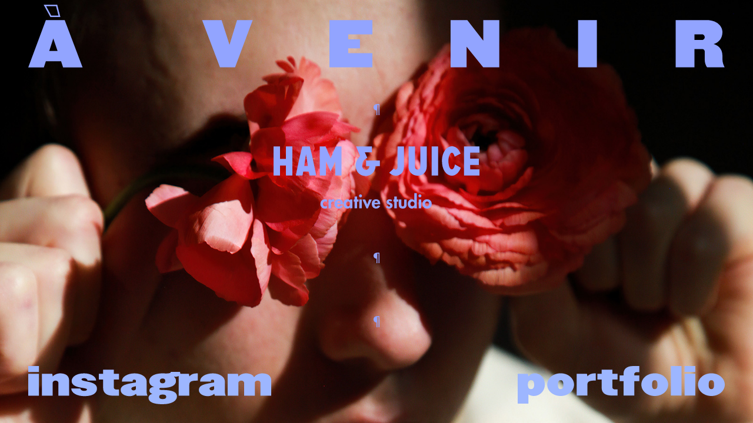

--- FILE ---
content_type: text/html
request_url: https://www.ham-and-juice.com/fr/categorie/edition-fr
body_size: 6710
content:
<!DOCTYPE html>
<html lang="fr">

<head>
  <meta charset="UTF-8" />
  <meta name="viewport" content="width=device-width, initial-scale=1.0" />
  <title>Ham &amp; Juice</title>
  <meta name="description" content="Ham and Juice est un studio de création orienté communication">
  <link rel="shortcut icon" type="image/png" href="[data-uri]" />
  <script type="module" crossorigin src="/assets/index.74d163d3.js"></script>
  <link rel="stylesheet" href="/assets/index.458f7cf8.css">
</head>

<body class="bg-black bg-[url('/src/assets/img/hero.jpg')] bg-no-repeat bg-top">

  <div class="xs_main_wrapper flex flex-col justify-between full-h h-screen min-h-screen px-8 md:px-12 pb-20 sm:pb-8">
    <header class="pt-2">
      <a class="xslink" href="https://indd.adobe.com/view/9b2b6462-e13c-41af-9b4a-ee837f6095b1" target="_blank">
        <svg class="w-full hidden md:block" version="1.1" id="Calque_1" xmlns="http://www.w3.org/2000/svg" xmlns:xlink="http://www.w3.org/1999/xlink"
          viewBox="0 0 1875 170" enable-background="new 0 0 1875 170">
          <g>
            <defs>
              <rect id="SVGID_1_" x="-0.13" y="-0.1" width="1875.04" height="169.81" />
            </defs>
            <clipPath id="SVGID_2_">
              <use xlink:href="#SVGID_1_" overflow="visible" />
            </clipPath>
            <polygon clip-path="url(#SVGID_2_)" fill="none" stroke="#92A4FF" stroke-width="4" points="83.93,31.34 76.41,1.9 44.73,1.9
                60.73,31.34 	" />
            <path clip-path="url(#SVGID_2_)" fill="#92A4FF" d="M1821.15,87.95c0,3.68-3.04,7.52-6.56,7.52h-21.12V80.43h21.12
                C1818.11,80.43,1821.15,84.27,1821.15,87.95 M1874.91,169.71c-3.04-6.24-6.08-13.28-6.08-21.44v-10.56
                c0-20.8-14.4-28.96-23.68-31.36c14.24-3.68,23.68-15.84,23.68-32.32c0-16.8-15.84-32.32-41.92-32.32h-84v128h50.56v-49.92h21.12
                c3.52,0,6.56,3.04,6.56,6.56v23.52c0,6.72,2.56,14.24,6.4,19.84H1874.91z M1530.75,41.71h-50.56v128h50.56V41.71z M1268.03,169.71
                v-128h-43.04v55.68l-43.04-55.68h-44.96v128h43.04v-56.16l44.96,56.16H1268.03z M926.43,169.71v-38.56h-65.12v-13.12h31.68V93.55
                h-31.68V80.43h65.12V41.71H810.75v128H926.43z M604.19,41.71h-42.08l-20.32,66.72l-21.28-66.72h-52.48l48.16,128h40.48
                L604.19,41.71z" />
          </g>
          <path fill="#92A4FF" d="M67.39,91.31l11.52,33.92h-22.4L67.39,91.31z M47.39,41.71l-47.52,128h42.08l5.44-16.64h40.96l5.44,16.64
              h52.48l-48.16-128H47.39z" />
        </svg>

        <svg class="md:hidden" version="1.1" id="Calque_1" xmlns="http://www.w3.org/2000/svg" xmlns:xlink="http://www.w3.org/1999/xlink" x="0px" y="0px"
	 viewBox="0 0 981 98" enable-background="new 0 0 981 98" xml:space="preserve">
<polygon fill="none" stroke="#95A2FB" stroke-width="5" points="46.81,21.29 42.12,2.91 22.34,2.91 32.33,21.29 "/>
<g>
	<path fill="#95A2FB" d="M951.38,54.71c0,1.91-1.58,3.91-3.41,3.91h-10.99v-7.82h10.99C949.8,50.79,951.38,52.79,951.38,54.71
		 M979.35,97.24c-1.58-3.25-3.16-6.91-3.16-11.15v-5.49c0-10.82-7.49-15.06-12.32-16.31c7.41-1.91,12.32-8.24,12.32-16.81
		c0-8.74-8.24-16.81-21.81-16.81h-43.7v66.58h26.3V71.27h10.99c1.83,0,3.41,1.58,3.41,3.41v12.23c0,3.5,1.33,7.41,3.33,10.32H979.35
		z M797.82,30.65h-26.3v66.58h26.3V30.65z M658.66,97.24V30.65h-22.39v28.96l-22.39-28.96h-23.39v66.58h22.39V68.02l23.39,29.21
		H658.66z M478.46,97.24V77.18h-33.88v-6.82h16.48V57.62h-16.48v-6.83h33.88V30.65h-60.18v66.58H478.46z M308.34,30.65h-21.89
		l-10.57,34.71l-11.07-34.71h-27.3l25.05,66.58h21.06L308.34,30.65z M41.66,74.1H30.01l5.66-17.65L41.66,74.1z M76.7,97.24
		L51.65,30.65H25.26L0.54,97.24h21.89l2.83-8.66h21.31l2.83,8.66H76.7z"/>
</g>
</svg>

      </a>
    </header>
    <div id="sep_top" class="grow flex flex-col justify-evenly items-center">
      <div class="w-2.5 h-2.5 my-6">
        <svg id="uuid-775b8992-6d10-4360-b1c4-f6394fc65ce4" xmlns="http://www.w3.org/2000/svg"
          viewBox="0 0 10.96 20.27">
          <defs>
            <style>
              .uuid-743fd7b5-3469-41e5-92d0-3274ccd6d1ed {
                fill: #92a4ff;
              }
            </style>
          </defs>
          <g id="uuid-1e653fd2-09fa-47dd-8fbd-96b398c22cb7">
            <path class="uuid-743fd7b5-3469-41e5-92d0-3274ccd6d1ed"
              d="M5.48,20.27V11.52h-.2c-2.21,0-5.28-1.79-5.28-5.37C0,3.27,1.57,0,7.69,0c1.48,0,2.57,.08,3.27,.25V20.27h-1.73V1.71h-1.99V20.27h-1.76Z" />
          </g>
        </svg>
      </div>
      <div class="w-2.5 h-2.5 my-6">
        <svg id="uuid-775b8992-6d10-4360-b1c4-f6394fc65ce4" xmlns="http://www.w3.org/2000/svg"
          viewBox="0 0 10.96 20.27">
          <defs>
            <style>
              .uuid-743fd7b5-3469-41e5-92d0-3274ccd6d1ed {
                fill: #92a4ff;
              }
            </style>
          </defs>
          <g id="uuid-1e653fd2-09fa-47dd-8fbd-96b398c22cb7">
            <path class="uuid-743fd7b5-3469-41e5-92d0-3274ccd6d1ed"
              d="M5.48,20.27V11.52h-.2c-2.21,0-5.28-1.79-5.28-5.37C0,3.27,1.57,0,7.69,0c1.48,0,2.57,.08,3.27,.25V20.27h-1.73V1.71h-1.99V20.27h-1.76Z" />
          </g>
        </svg>
      </div>
      <div class="w-2.5 h-2.5 my-6">
        <svg id="uuid-775b8992-6d10-4360-b1c4-f6394fc65ce4" xmlns="http://www.w3.org/2000/svg"
          viewBox="0 0 10.96 20.27">
          <defs>
            <style>
              .uuid-743fd7b5-3469-41e5-92d0-3274ccd6d1ed {
                fill: #92a4ff;
              }
            </style>
          </defs>
          <g id="uuid-1e653fd2-09fa-47dd-8fbd-96b398c22cb7">
            <path class="uuid-743fd7b5-3469-41e5-92d0-3274ccd6d1ed"
              d="M5.48,20.27V11.52h-.2c-2.21,0-5.28-1.79-5.28-5.37C0,3.27,1.57,0,7.69,0c1.48,0,2.57,.08,3.27,.25V20.27h-1.73V1.71h-1.99V20.27h-1.76Z" />
          </g>
        </svg>
      </div>
      <div class="w-2.5 h-2.5 my-6">
        <svg id="uuid-775b8992-6d10-4360-b1c4-f6394fc65ce4" xmlns="http://www.w3.org/2000/svg"
          viewBox="0 0 10.96 20.27">
          <defs>
            <style>
              .uuid-743fd7b5-3469-41e5-92d0-3274ccd6d1ed {
                fill: #92a4ff;
              }
            </style>
          </defs>
          <g id="uuid-1e653fd2-09fa-47dd-8fbd-96b398c22cb7">
            <path class="uuid-743fd7b5-3469-41e5-92d0-3274ccd6d1ed"
              d="M5.48,20.27V11.52h-.2c-2.21,0-5.28-1.79-5.28-5.37C0,3.27,1.57,0,7.69,0c1.48,0,2.57,.08,3.27,.25V20.27h-1.73V1.71h-1.99V20.27h-1.76Z" />
          </g>
        </svg>
      </div>
    </div>
    <div id="logo" class="flex justify-center">
      <a class="xslink max-w-[250px] sm:max-w-[350px]" href="https://www.instagram.com/hamandjuice/" target="_blank">
        <svg class="w-full" width="350" height="106.36" id="uuid-a10c478a-3ae6-41b3-94e0-09569bfaa86e"
          xmlns="http://www.w3.org/2000/svg" viewBox="0 0 350 106.36">
          <defs>
            <style>
              .uuid-634b90fd-6674-417e-ae94-36ba0df0b83f {
                fill: #92a4ff;
              }
            </style>
          </defs>
          <g id="uuid-c7d93234-47a7-4918-9750-9ee4e07d7827">
            <g>
              <path class="uuid-634b90fd-6674-417e-ae94-36ba0df0b83f"
                d="M260.99,94.2c2.19,0,3.53,2.13,3.53,4.2s-1.34,4.17-3.53,4.17-3.53-2.16-3.53-4.17,1.34-4.2,3.53-4.2m0-3.77c-4.66,0-7.86,3.32-7.86,7.98s3.17,7.95,7.86,7.95,7.86-3.32,7.86-7.95-3.2-7.98-7.86-7.98m-12.18-8.32c-1.4,0-2.53,1.16-2.53,2.53s1.13,2.53,2.53,2.53,2.53-1.13,2.53-2.53-1.13-2.53-2.53-2.53m2.13,8.8h-4.26v14.95h4.26v-14.95Zm-14.89,11.67c-2.19,0-3.53-2.19-3.53-4.2s1.34-4.17,3.53-4.17,3.53,2.16,3.53,4.17-1.34,4.2-3.53,4.2m3.1,3.29h4.26v-25.83h-4.26v12.24h-.06c-.94-1.19-2.53-1.86-4.08-1.86-4.29,0-6.82,3.93-6.82,7.89s2.5,8.04,6.88,8.04c1.55,0,3.14-.67,4.02-1.89h.06v1.41Zm-26.28-14.96v8.8c0,4.36,2.25,6.64,6.7,6.64s6.7-2.28,6.7-6.64v-8.8h-4.26v8.1c0,1.71-.27,3.75-2.44,3.75s-2.44-2.04-2.44-3.75v-8.1h-4.26Zm-3.47,3.6h2.62v-3.59h-2.62v-5.06h-4.26v5.06h-1.46v3.59h1.46v11.36h4.26v-11.36Zm-7.77-2.53c-1.22-1.07-3.23-1.55-4.81-1.55-2.8,0-4.75,2.04-4.75,4.84,0,2.41,1.49,3.29,2.99,3.93,1.49,.64,2.99,.94,2.99,2.25,0,.97-.76,1.61-1.71,1.61-1.25,0-2.35-.82-3.17-1.74l-1.95,2.53c1.31,1.58,3.26,2.5,5.27,2.5,3.14,0,5.82-1.98,5.82-5.3,0-2.59-1.52-3.62-3.08-4.29-1.52-.67-3.08-.97-3.08-2.07,0-.73,.7-1.28,1.4-1.28,.85,0,1.64,.46,2.25,1.04l1.83-2.47Zm-30,4.45c.21-1.55,1.16-3.01,2.86-3.01s2.62,1.49,2.83,3.01h-5.69Zm9.72,2.65v-.52c0-4.51-2.19-8.13-7.1-8.13s-7.25,3.56-7.25,8.1,2.83,7.83,7.46,7.83c3.14,0,5.76-1.67,6.79-4.66l-3.93-.64c-.58,1.19-1.46,2.04-2.86,2.04-2.22,0-2.96-2.13-2.96-4.02,0,0,9.85,0,9.85,0Zm-25.53-8.17h-4.69l6.85,15.26h2.19l6.88-15.26h-4.66l-3.08,8.44-3.49-8.44Zm-7.97-8.8c-1.4,0-2.53,1.16-2.53,2.53s1.13,2.53,2.53,2.53,2.53-1.13,2.53-2.53c-.01-1.37-1.13-2.53-2.53-2.53m2.13,8.8h-4.26v14.95h4.26v-14.95Zm-8.04,3.6h2.62v-3.59h-2.62v-5.06h-4.26v5.06h-1.46v3.59h1.46v11.36h4.26v-11.36Zm-15.2,8.07c-2.19,0-3.53-2.19-3.53-4.2s1.34-4.17,3.53-4.17,3.56,2.16,3.56,4.17-1.37,4.2-3.56,4.2m7.34-11.67h-4.2v1.4c-1.04-1.22-2.62-1.89-4.17-1.89-4.29,0-6.82,3.93-6.82,7.89s2.5,8.04,6.88,8.04c1.55,0,3.14-.67,4.05-1.86h.06v1.37h4.2v-14.95Zm-25.83,5.52c.21-1.55,1.16-3.01,2.86-3.01s2.62,1.49,2.83,3.01h-5.69Zm9.72,2.65v-.52c0-4.51-2.19-8.13-7.1-8.13s-7.25,3.56-7.25,8.1,2.83,7.83,7.46,7.83c3.14,0,5.76-1.67,6.79-4.66l-3.93-.64c-.58,1.19-1.46,2.04-2.86,2.04-2.22,0-2.95-2.13-2.95-4.02,0,0,9.84,0,9.84,0Zm-20.2-8.17h-4.26v14.96h4.26v-6.73c0-2.32,.31-4.93,3.26-4.93,.64,0,1.25,.18,1.77,.55l.52-3.96c-.55-.21-1.16-.37-1.77-.37-1.58,0-2.86,.73-3.72,2.04h-.06v-1.56Zm-6.91,.46c-1.04-.64-2.28-.94-3.47-.94-4.51,0-7.77,3.56-7.77,8.01s3.14,7.92,7.55,7.92c1.31,0,2.53-.27,3.69-.91v-4.11c-.76,.85-1.83,1.43-2.99,1.43-2.44,0-3.93-1.95-3.93-4.29,0-2.19,1.37-4.45,3.78-4.45,1.31,0,2.22,.55,3.14,1.46,0,0,0-4.12,0-4.12Z" />
              <path class="uuid-634b90fd-6674-417e-ae94-36ba0df0b83f"
                d="M323.7,.28V50.03h26.3v-10.59h-15.64v-7.6h14.71v-10.66h-14.71V10.87h15.64V.28h-26.3Zm-37.45,24.45c0,16.98,8.6,25.51,16.98,25.51,6.18,0,12.01-5.33,15.14-13.57l-10.02-5.68c-.5,2.49-1.99,8.39-5.26,8.39-2.98,0-5.83-4.83-5.83-14.71,0-8.31,3.13-13.72,5.9-13.72,1.56,0,3.13,1.78,4.69,6.82l10.09-5.26c-3.62-8.88-9.1-12.51-14.71-12.51-8.88,0-16.98,10.23-16.98,24.73M279.86,.28h-11.16V50.03h11.16V.28Zm-19.4,0h-11.02V35.03c0,2.98-2.06,4.83-4.48,4.83s-4.41-1.85-4.41-4.83V.28h-11.09V34.68c0,8.88,6.47,15.56,15.49,15.56s15.49-6.68,15.49-15.56V.28h.02Zm-52.74,49.96c7.75,0,13.93-5.76,13.93-15.42V.28h-10.87V35.25c0,3.06-1.35,4.69-3.06,4.69-.64,0-2.06-.35-3.13-2.13l-8.03,7.32c3.63,3.34,7.33,5.11,11.16,5.11m-48.39-30.41l-4.19-9.52h12.22V.28h-27.08l6.96,16.49c-5.4,5.26-7.68,10.02-7.68,16.13,0,10.94,7.46,17.84,17.13,17.84,9.17,0,16.56-7.75,16.56-16.84h7.46v-9.53h-23.52v9.52h5.9c-.57,4.26-3.2,6.47-6.47,6.47-3.06,0-5.97-2.99-5.97-7.68,0-5.68,2.85-10.37,8.68-12.85m-54.3,5.89v24.3h10.52V.28h-9.88l-8.6,20.33L88.47,.28h-9.88V50.03h10.52V25.73l7.96,17.48,7.96-17.49ZM61.68,.28h-12.93s-2.99,11.58-5.83,25.09c-3.06,14.43-5.05,24.66-5.05,24.66h11.37l1.21-6.82h9.52l1.21,6.82h11.37s-1.99-10.23-5.05-24.66C64.67,11.87,61.68,.28,61.68,.28m-9.45,33.26c1.56-11.87,2.99-20.04,2.99-20.04,0,0,1.42,8.17,2.99,20.04h-5.98ZM32.05,.28h-10.95V21.67H10.94V.28H0V50.03H10.94v-17.27h10.16v17.27h10.94V.28h0Z" />
            </g>
          </g>
        </svg>
      </a>
    </div>
    <div id="sep_bottom" class="flex flex-col grow-[2] justify-evenly items-center">
      <div class="w-2.5 h-2.5 my-6">
        <svg id="uuid-775b8992-6d10-4360-b1c4-f6394fc65ce4" xmlns="http://www.w3.org/2000/svg"
          viewBox="0 0 10.96 20.27">
          <defs>
            <style>
              .uuid-743fd7b5-3469-41e5-92d0-3274ccd6d1ed {
                fill: #92a4ff;
              }
            </style>
          </defs>
          <g id="uuid-1e653fd2-09fa-47dd-8fbd-96b398c22cb7">
            <path class="uuid-743fd7b5-3469-41e5-92d0-3274ccd6d1ed"
              d="M5.48,20.27V11.52h-.2c-2.21,0-5.28-1.79-5.28-5.37C0,3.27,1.57,0,7.69,0c1.48,0,2.57,.08,3.27,.25V20.27h-1.73V1.71h-1.99V20.27h-1.76Z" />
          </g>
        </svg>
      </div>
      <div class="w-2.5 h-2.5 my-6">
        <svg id="uuid-775b8992-6d10-4360-b1c4-f6394fc65ce4" xmlns="http://www.w3.org/2000/svg"
          viewBox="0 0 10.96 20.27">
          <defs>
            <style>
              .uuid-743fd7b5-3469-41e5-92d0-3274ccd6d1ed {
                fill: #92a4ff;
              }
            </style>
          </defs>
          <g id="uuid-1e653fd2-09fa-47dd-8fbd-96b398c22cb7">
            <path class="uuid-743fd7b5-3469-41e5-92d0-3274ccd6d1ed"
              d="M5.48,20.27V11.52h-.2c-2.21,0-5.28-1.79-5.28-5.37C0,3.27,1.57,0,7.69,0c1.48,0,2.57,.08,3.27,.25V20.27h-1.73V1.71h-1.99V20.27h-1.76Z" />
          </g>
        </svg>
      </div>
      <div class="w-2.5 h-2.5 my-6">
        <svg id="uuid-775b8992-6d10-4360-b1c4-f6394fc65ce4" xmlns="http://www.w3.org/2000/svg"
          viewBox="0 0 10.96 20.27">
          <defs>
            <style>
              .uuid-743fd7b5-3469-41e5-92d0-3274ccd6d1ed {
                fill: #92a4ff;
              }
            </style>
          </defs>
          <g id="uuid-1e653fd2-09fa-47dd-8fbd-96b398c22cb7">
            <path class="uuid-743fd7b5-3469-41e5-92d0-3274ccd6d1ed"
              d="M5.48,20.27V11.52h-.2c-2.21,0-5.28-1.79-5.28-5.37C0,3.27,1.57,0,7.69,0c1.48,0,2.57,.08,3.27,.25V20.27h-1.73V1.71h-1.99V20.27h-1.76Z" />
          </g>
        </svg>
      </div>
      <div class="w-2.5 h-2.5 my-6">
        <svg id="uuid-775b8992-6d10-4360-b1c4-f6394fc65ce4" xmlns="http://www.w3.org/2000/svg"
          viewBox="0 0 10.96 20.27">
          <defs>
            <style>
              .uuid-743fd7b5-3469-41e5-92d0-3274ccd6d1ed {
                fill: #92a4ff;
              }
            </style>
          </defs>
          <g id="uuid-1e653fd2-09fa-47dd-8fbd-96b398c22cb7">
            <path class="uuid-743fd7b5-3469-41e5-92d0-3274ccd6d1ed"
              d="M5.48,20.27V11.52h-.2c-2.21,0-5.28-1.79-5.28-5.37C0,3.27,1.57,0,7.69,0c1.48,0,2.57,.08,3.27,.25V20.27h-1.73V1.71h-1.99V20.27h-1.76Z" />
          </g>
        </svg>
      </div>
      <div class="w-2.5 h-2.5 my-6">
        <svg id="uuid-775b8992-6d10-4360-b1c4-f6394fc65ce4" xmlns="http://www.w3.org/2000/svg"
          viewBox="0 0 10.96 20.27">
          <defs>
            <style>
              .uuid-743fd7b5-3469-41e5-92d0-3274ccd6d1ed {
                fill: #92a4ff;
              }
            </style>
          </defs>
          <g id="uuid-1e653fd2-09fa-47dd-8fbd-96b398c22cb7">
            <path class="uuid-743fd7b5-3469-41e5-92d0-3274ccd6d1ed"
              d="M5.48,20.27V11.52h-.2c-2.21,0-5.28-1.79-5.28-5.37C0,3.27,1.57,0,7.69,0c1.48,0,2.57,.08,3.27,.25V20.27h-1.73V1.71h-1.99V20.27h-1.76Z" />
          </g>
        </svg>
      </div>
      <div class="w-2.5 h-2.5 my-6">
        <svg id="uuid-775b8992-6d10-4360-b1c4-f6394fc65ce4" xmlns="http://www.w3.org/2000/svg"
          viewBox="0 0 10.96 20.27">
          <defs>
            <style>
              .uuid-743fd7b5-3469-41e5-92d0-3274ccd6d1ed {
                fill: #92a4ff;
              }
            </style>
          </defs>
          <g id="uuid-1e653fd2-09fa-47dd-8fbd-96b398c22cb7">
            <path class="uuid-743fd7b5-3469-41e5-92d0-3274ccd6d1ed"
              d="M5.48,20.27V11.52h-.2c-2.21,0-5.28-1.79-5.28-5.37C0,3.27,1.57,0,7.69,0c1.48,0,2.57,.08,3.27,.25V20.27h-1.73V1.71h-1.99V20.27h-1.76Z" />
          </g>
        </svg>
      </div>
      <div class="w-2.5 h-2.5 my-6">
        <svg id="uuid-775b8992-6d10-4360-b1c4-f6394fc65ce4" xmlns="http://www.w3.org/2000/svg"
          viewBox="0 0 10.96 20.27">
          <defs>
            <style>
              .uuid-743fd7b5-3469-41e5-92d0-3274ccd6d1ed {
                fill: #92a4ff;
              }
            </style>
          </defs>
          <g id="uuid-1e653fd2-09fa-47dd-8fbd-96b398c22cb7">
            <path class="uuid-743fd7b5-3469-41e5-92d0-3274ccd6d1ed"
              d="M5.48,20.27V11.52h-.2c-2.21,0-5.28-1.79-5.28-5.37C0,3.27,1.57,0,7.69,0c1.48,0,2.57,.08,3.27,.25V20.27h-1.73V1.71h-1.99V20.27h-1.76Z" />
          </g>
        </svg>
      </div>
      <div class="w-2.5 h-2.5 my-6">
        <svg id="uuid-775b8992-6d10-4360-b1c4-f6394fc65ce4" xmlns="http://www.w3.org/2000/svg"
          viewBox="0 0 10.96 20.27">
          <defs>
            <style>
              .uuid-743fd7b5-3469-41e5-92d0-3274ccd6d1ed {
                fill: #92a4ff;
              }
            </style>
          </defs>
          <g id="uuid-1e653fd2-09fa-47dd-8fbd-96b398c22cb7">
            <path class="uuid-743fd7b5-3469-41e5-92d0-3274ccd6d1ed"
              d="M5.48,20.27V11.52h-.2c-2.21,0-5.28-1.79-5.28-5.37C0,3.27,1.57,0,7.69,0c1.48,0,2.57,.08,3.27,.25V20.27h-1.73V1.71h-1.99V20.27h-1.76Z" />
          </g>
        </svg>
      </div>
    </div>
    <footer class="flex justify-between">
      <div id="insta" class="flex justify-center" style="width:34.91448742%; height:auto;">
        <a class="xslink w-full" href="https://www.instagram.com/hamandjuice/" target="_blank">
          <svg id="uuid-bbd7adc4-c4be-4729-bda4-05bb24df17fc" xmlns="http://www.w3.org/2000/svg" viewBox="0 0 654.19 102.9"><defs><style>.uuid-d499a78c-7543-48e7-a6c4-aebb1c79bda9{fill:#9db6ff;stroke-width:0px;}</style></defs><g id="uuid-00f41cb0-7717-42f9-80bf-7a6250bf4934"><path class="uuid-d499a78c-7543-48e7-a6c4-aebb1c79bda9" d="M433.99,28l-1.4-7h-23.24c.02-.2.04-.4.04-.6,0-1.1-.3-3.2-.9-4.5h-24.6c0,2.5-2.2,4.2-13.2,4.2-2,0-5.8-.3-9-.3-21.6,0-36,7.9-36,21.5,0,6.8,5.2,13.5,14,14.9-8.5,0-13.4,4.6-13.4,9.6,0,4.4,3,8.2,8.1,9-6.4,1.5-10.4,5.7-10.4,11,0,11,12.8,17.1,37.7,17.1s38.7-9.4,38.7-20.6c0-10-7.4-17.7-39.7-17.7-5.6,0-7.6-1.2-7.6-2.7,0-1.8,1.1-2.9,3.7-2.9h4.9c25,0,36.1-7.9,36.1-18.3,0-5.9-1.6-8.5-5.7-12.3,1.8.2,3.4.4,5.1.4,3.08,0,5.81-.77,7.9-2.01v53.21h28.7v-29.1c0-9.5,5.6-11.6,22.8-11.6v-19.5c-13.5,0-18.4,3.3-22.6,8.2ZM362.1,76.9c7.6,0,9.4,2.7,9.4,6s-1.8,6.1-9.4,6.1-9.4-2.7-9.4-6.1,1.8-6,9.4-6ZM361.7,46.6c-4.6,0-7.3-2.2-7.3-6.5s2.7-6.5,7.3-6.5,7.3,2.2,7.3,6.5-2.6,6.5-7.3,6.5Z"/><rect class="uuid-d499a78c-7543-48e7-a6c4-aebb1c79bda9" width="28.8" height="16.1"/><path class="uuid-d499a78c-7543-48e7-a6c4-aebb1c79bda9" d="M86.2,19.8c-9.3,0-16.7,4.1-20.2,8.2l-1.4-7h-27.6v59h28.8v-34.7c0-3.4,3.5-6,7.7-6s7.7,2.6,7.7,6v34.7h28.7v-42.6c-.4-10.9-9.3-17.6-23.7-17.6Z"/><rect class="uuid-d499a78c-7543-48e7-a6c4-aebb1c79bda9" y="21" width="28.8" height="59"/><path class="uuid-d499a78c-7543-48e7-a6c4-aebb1c79bda9" d="M318.7,40.6c0-10.3-13.1-20.8-32.3-20.8s-34,9.5-34,19.8v2.5h28.8v-2c0-2,1-3.4,4.2-3.4,3.4,0,4.5,1.4,4.5,3.4v4.2c-24.6,3.8-41,6.6-41,20.5,0,9.5,10.3,16.4,24,16.4,8.9,0,14.7-3.9,17.3-6.3l1.7,5.1h29.5c-1.7-2.7-2.7-7.5-2.7-13.6v-25.8ZM289.9,61.1c0,2.3-2,4.6-6.1,4.6s-6.1-2.3-6.1-4.6c0-3.5,4-5.1,12.2-6.6v6.6Z"/><path class="uuid-d499a78c-7543-48e7-a6c4-aebb1c79bda9" d="M230.5,9.8h-28.8v11.2h-11.7v15.6h11.7v23.1c0,12,8.7,20.3,26.5,20.3h16.3v-16.7h-8c-3.3,0-6-2.6-6-5.1v-21.6h14v-15.6h-14v-11.2Z"/><path class="uuid-d499a78c-7543-48e7-a6c4-aebb1c79bda9" d="M143.5,36.1c0-2.2,2.4-3.2,7-3.2,3.8,0,8.4,1.6,9.1,6.4h23.2c0-10.3-13.3-19.5-32.2-19.5-22.8,0-33.7,10.6-33.7,20.4,0,21.8,41.3,16.4,41.3,23.2,0,2.1-2.5,3.6-8.2,3.6-5.3,0-9-2.4-9.7-6.4h-24.5c0,12,15.7,20.6,35.3,20.6,24.4,0,34-9.2,34-20.5,0-21.7-41.6-17.1-41.6-24.6Z"/><path class="uuid-d499a78c-7543-48e7-a6c4-aebb1c79bda9" d="M630.49,19.8c-9.4,0-17.4,4-22.3,10.3-3.4-6.5-11.1-10.3-21.9-10.3-9.3,0-16.7,4.1-20.2,8.2l-1.4-7h-27.5v59h28.7v-34.7c0-3.4,3.5-6,7.7-6s7.7,2.6,7.7,6v34.7h28.8v-34.7c0-3.4,3.4-6,7.7-6s7.7,2.6,7.7,6v34.7h28.7v-42.6c-.4-10.9-9.3-17.6-23.7-17.6Z"/><path class="uuid-d499a78c-7543-48e7-a6c4-aebb1c79bda9" d="M529.29,40.6c0-10.3-13.1-20.8-32.3-20.8s-34,9.5-34,19.8v2.5h28.8v-2c0-2,1-3.4,4.2-3.4,3.4,0,4.5,1.4,4.5,3.4v4.2c-24.6,3.8-41,6.6-41,20.5,0,9.5,10.3,16.4,24,16.4,8.9,0,14.7-3.9,17.3-6.3l1.7,5.1h29.5c-1.7-2.7-2.7-7.5-2.7-13.6v-25.8ZM500.49,61.1c0,2.3-2,4.6-6.1,4.6s-6.1-2.3-6.1-4.6c0-3.5,4-5.1,12.2-6.6v6.6Z"/></g></svg>
        </a>
      </div>
      <div id="handle" class="flex justify-center" style="width:29.74828962%; height:auto;">
        <a class="xslink w-full" href="https://indd.adobe.com/view/9b2b6462-e13c-41af-9b4a-ee837f6095b1" target="_blank">
          <svg id="uuid-46a232e6-2513-4035-934c-5969ae6f21c5" xmlns="http://www.w3.org/2000/svg" viewBox="0 0 557.39 101.9"><defs><style>.uuid-127d7536-d8cd-4347-af48-3ba73acfcd64{fill:#9db6ff;stroke-width:0px;}</style></defs><g id="uuid-8edc2556-bed7-4d35-99a3-4ba6e0cb51ef"><path class="uuid-127d7536-d8cd-4347-af48-3ba73acfcd64" d="M187.8,28l-1.4-7h-27.5v59h28.7v-29.1c0-9.5,5.6-11.6,22.8-11.6v-19.5c-13.5,0-18.4,3.3-22.6,8.2Z"/><rect class="uuid-127d7536-d8cd-4347-af48-3ba73acfcd64" x="449.2" y="21" width="28.8" height="59"/><rect class="uuid-127d7536-d8cd-4347-af48-3ba73acfcd64" x="412.3" width="28.7" height="80"/><path class="uuid-127d7536-d8cd-4347-af48-3ba73acfcd64" d="M369,19.8c-20.6,0-36.1,13.8-36.1,30.7s15.5,30.7,36.1,30.7,36-13.8,36-30.7-15.5-30.7-36-30.7ZM369,62.7c-4.7,0-7.3-3-7.3-12.2s2.6-12.1,7.3-12.1,7.3,3,7.3,12.1-2.7,12.2-7.3,12.2Z"/><path class="uuid-127d7536-d8cd-4347-af48-3ba73acfcd64" d="M521.39,19.8c-20.6,0-36.1,13.8-36.1,30.7s15.5,30.7,36.1,30.7,36-13.8,36-30.7-15.5-30.7-36-30.7ZM521.39,62.7c-4.7,0-7.3-3-7.3-12.2s2.6-12.1,7.3-12.1,7.3,3,7.3,12.1-2.7,12.2-7.3,12.2Z"/><rect class="uuid-127d7536-d8cd-4347-af48-3ba73acfcd64" x="449.2" width="28.8" height="16.1"/><path class="uuid-127d7536-d8cd-4347-af48-3ba73acfcd64" d="M46.3,19.9c-9.3,0-13.9,4-17.4,8.1l-1.4-7H0v80.9h28.7v-24.9c4.4,2.7,9.5,4.2,14.9,4.2,16.3,0,29.5-13.8,29.5-30.7s-10.5-30.6-26.8-30.6ZM35.9,62.7c-4.7,0-8.5-3-8.5-12.2s3.8-12.1,8.5-12.1,8.4,3,8.4,12.1-3.8,12.2-8.4,12.2Z"/><path class="uuid-127d7536-d8cd-4347-af48-3ba73acfcd64" d="M115.6,19.8c-20.6,0-36.1,13.8-36.1,30.7s15.5,30.7,36.1,30.7,36-13.8,36-30.7-15.5-30.7-36-30.7ZM115.6,62.7c-4.7,0-7.3-3-7.3-12.2s2.6-12.1,7.3-12.1,7.3,3,7.3,12.1-2.7,12.2-7.3,12.2Z"/><path class="uuid-127d7536-d8cd-4347-af48-3ba73acfcd64" d="M254.9,9.8h-28.8v11.2h-11.7v15.6h11.7v23.1c0,12,8.7,20.3,26.5,20.3h16.3v-16.7h-8c-3.3,0-6-2.6-6-5.1v-21.6h14v-15.6h-14v-11.2Z"/><path class="uuid-127d7536-d8cd-4347-af48-3ba73acfcd64" d="M285,20.3v5.1h-10.6v15.6h10.6v39h28.8v-39h13.4v-15.6h-13.4v-3.6c0-2.5,2.7-5.1,6-5.1h7.4V0h-15.7c-17.8,0-26.5,8.3-26.5,20.3Z"/></g></svg>
        </a>
      </div>
    </footer>
  </div>

  
</body>

</html>